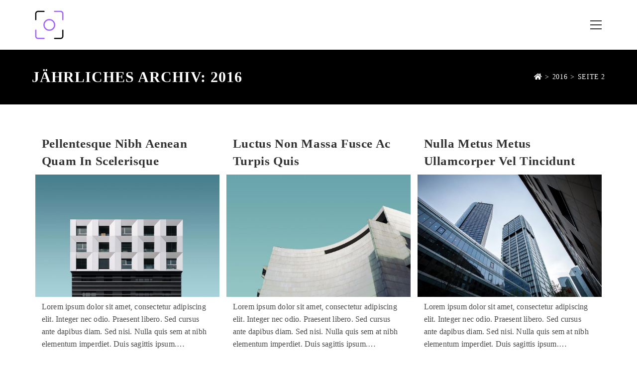

--- FILE ---
content_type: text/html; charset=UTF-8
request_url: https://www.blurring-lights.de/2016/page/2/
body_size: 15236
content:
<!DOCTYPE html>
<html class="html" lang="de">
<head>
	<meta charset="UTF-8">
	<link rel="profile" href="https://gmpg.org/xfn/11">

	<title>2016 &#8211; Seite 2 &#8211; BLURRING LIGHTS</title>
<meta name='robots' content='max-image-preview:large' />
<meta name="viewport" content="width=device-width, initial-scale=1"><link rel="alternate" type="application/rss+xml" title="BLURRING LIGHTS &raquo; Feed" href="https://www.blurring-lights.de/feed/" />
<link rel="alternate" type="application/rss+xml" title="BLURRING LIGHTS &raquo; Kommentar-Feed" href="https://www.blurring-lights.de/comments/feed/" />
<style id='wp-img-auto-sizes-contain-inline-css'>
img:is([sizes=auto i],[sizes^="auto," i]){contain-intrinsic-size:3000px 1500px}
/*# sourceURL=wp-img-auto-sizes-contain-inline-css */
</style>
<style id='wp-emoji-styles-inline-css'>

	img.wp-smiley, img.emoji {
		display: inline !important;
		border: none !important;
		box-shadow: none !important;
		height: 1em !important;
		width: 1em !important;
		margin: 0 0.07em !important;
		vertical-align: -0.1em !important;
		background: none !important;
		padding: 0 !important;
	}
/*# sourceURL=wp-emoji-styles-inline-css */
</style>
<link rel='stylesheet' id='wp-block-library-css' href='https://www.blurring-lights.de/wp-includes/css/dist/block-library/style.min.css?ver=6.9' media='all' />
<style id='global-styles-inline-css'>
:root{--wp--preset--aspect-ratio--square: 1;--wp--preset--aspect-ratio--4-3: 4/3;--wp--preset--aspect-ratio--3-4: 3/4;--wp--preset--aspect-ratio--3-2: 3/2;--wp--preset--aspect-ratio--2-3: 2/3;--wp--preset--aspect-ratio--16-9: 16/9;--wp--preset--aspect-ratio--9-16: 9/16;--wp--preset--color--black: #000000;--wp--preset--color--cyan-bluish-gray: #abb8c3;--wp--preset--color--white: #ffffff;--wp--preset--color--pale-pink: #f78da7;--wp--preset--color--vivid-red: #cf2e2e;--wp--preset--color--luminous-vivid-orange: #ff6900;--wp--preset--color--luminous-vivid-amber: #fcb900;--wp--preset--color--light-green-cyan: #7bdcb5;--wp--preset--color--vivid-green-cyan: #00d084;--wp--preset--color--pale-cyan-blue: #8ed1fc;--wp--preset--color--vivid-cyan-blue: #0693e3;--wp--preset--color--vivid-purple: #9b51e0;--wp--preset--gradient--vivid-cyan-blue-to-vivid-purple: linear-gradient(135deg,rgb(6,147,227) 0%,rgb(155,81,224) 100%);--wp--preset--gradient--light-green-cyan-to-vivid-green-cyan: linear-gradient(135deg,rgb(122,220,180) 0%,rgb(0,208,130) 100%);--wp--preset--gradient--luminous-vivid-amber-to-luminous-vivid-orange: linear-gradient(135deg,rgb(252,185,0) 0%,rgb(255,105,0) 100%);--wp--preset--gradient--luminous-vivid-orange-to-vivid-red: linear-gradient(135deg,rgb(255,105,0) 0%,rgb(207,46,46) 100%);--wp--preset--gradient--very-light-gray-to-cyan-bluish-gray: linear-gradient(135deg,rgb(238,238,238) 0%,rgb(169,184,195) 100%);--wp--preset--gradient--cool-to-warm-spectrum: linear-gradient(135deg,rgb(74,234,220) 0%,rgb(151,120,209) 20%,rgb(207,42,186) 40%,rgb(238,44,130) 60%,rgb(251,105,98) 80%,rgb(254,248,76) 100%);--wp--preset--gradient--blush-light-purple: linear-gradient(135deg,rgb(255,206,236) 0%,rgb(152,150,240) 100%);--wp--preset--gradient--blush-bordeaux: linear-gradient(135deg,rgb(254,205,165) 0%,rgb(254,45,45) 50%,rgb(107,0,62) 100%);--wp--preset--gradient--luminous-dusk: linear-gradient(135deg,rgb(255,203,112) 0%,rgb(199,81,192) 50%,rgb(65,88,208) 100%);--wp--preset--gradient--pale-ocean: linear-gradient(135deg,rgb(255,245,203) 0%,rgb(182,227,212) 50%,rgb(51,167,181) 100%);--wp--preset--gradient--electric-grass: linear-gradient(135deg,rgb(202,248,128) 0%,rgb(113,206,126) 100%);--wp--preset--gradient--midnight: linear-gradient(135deg,rgb(2,3,129) 0%,rgb(40,116,252) 100%);--wp--preset--font-size--small: 13px;--wp--preset--font-size--medium: 20px;--wp--preset--font-size--large: 36px;--wp--preset--font-size--x-large: 42px;--wp--preset--spacing--20: 0.44rem;--wp--preset--spacing--30: 0.67rem;--wp--preset--spacing--40: 1rem;--wp--preset--spacing--50: 1.5rem;--wp--preset--spacing--60: 2.25rem;--wp--preset--spacing--70: 3.38rem;--wp--preset--spacing--80: 5.06rem;--wp--preset--shadow--natural: 6px 6px 9px rgba(0, 0, 0, 0.2);--wp--preset--shadow--deep: 12px 12px 50px rgba(0, 0, 0, 0.4);--wp--preset--shadow--sharp: 6px 6px 0px rgba(0, 0, 0, 0.2);--wp--preset--shadow--outlined: 6px 6px 0px -3px rgb(255, 255, 255), 6px 6px rgb(0, 0, 0);--wp--preset--shadow--crisp: 6px 6px 0px rgb(0, 0, 0);}:where(.is-layout-flex){gap: 0.5em;}:where(.is-layout-grid){gap: 0.5em;}body .is-layout-flex{display: flex;}.is-layout-flex{flex-wrap: wrap;align-items: center;}.is-layout-flex > :is(*, div){margin: 0;}body .is-layout-grid{display: grid;}.is-layout-grid > :is(*, div){margin: 0;}:where(.wp-block-columns.is-layout-flex){gap: 2em;}:where(.wp-block-columns.is-layout-grid){gap: 2em;}:where(.wp-block-post-template.is-layout-flex){gap: 1.25em;}:where(.wp-block-post-template.is-layout-grid){gap: 1.25em;}.has-black-color{color: var(--wp--preset--color--black) !important;}.has-cyan-bluish-gray-color{color: var(--wp--preset--color--cyan-bluish-gray) !important;}.has-white-color{color: var(--wp--preset--color--white) !important;}.has-pale-pink-color{color: var(--wp--preset--color--pale-pink) !important;}.has-vivid-red-color{color: var(--wp--preset--color--vivid-red) !important;}.has-luminous-vivid-orange-color{color: var(--wp--preset--color--luminous-vivid-orange) !important;}.has-luminous-vivid-amber-color{color: var(--wp--preset--color--luminous-vivid-amber) !important;}.has-light-green-cyan-color{color: var(--wp--preset--color--light-green-cyan) !important;}.has-vivid-green-cyan-color{color: var(--wp--preset--color--vivid-green-cyan) !important;}.has-pale-cyan-blue-color{color: var(--wp--preset--color--pale-cyan-blue) !important;}.has-vivid-cyan-blue-color{color: var(--wp--preset--color--vivid-cyan-blue) !important;}.has-vivid-purple-color{color: var(--wp--preset--color--vivid-purple) !important;}.has-black-background-color{background-color: var(--wp--preset--color--black) !important;}.has-cyan-bluish-gray-background-color{background-color: var(--wp--preset--color--cyan-bluish-gray) !important;}.has-white-background-color{background-color: var(--wp--preset--color--white) !important;}.has-pale-pink-background-color{background-color: var(--wp--preset--color--pale-pink) !important;}.has-vivid-red-background-color{background-color: var(--wp--preset--color--vivid-red) !important;}.has-luminous-vivid-orange-background-color{background-color: var(--wp--preset--color--luminous-vivid-orange) !important;}.has-luminous-vivid-amber-background-color{background-color: var(--wp--preset--color--luminous-vivid-amber) !important;}.has-light-green-cyan-background-color{background-color: var(--wp--preset--color--light-green-cyan) !important;}.has-vivid-green-cyan-background-color{background-color: var(--wp--preset--color--vivid-green-cyan) !important;}.has-pale-cyan-blue-background-color{background-color: var(--wp--preset--color--pale-cyan-blue) !important;}.has-vivid-cyan-blue-background-color{background-color: var(--wp--preset--color--vivid-cyan-blue) !important;}.has-vivid-purple-background-color{background-color: var(--wp--preset--color--vivid-purple) !important;}.has-black-border-color{border-color: var(--wp--preset--color--black) !important;}.has-cyan-bluish-gray-border-color{border-color: var(--wp--preset--color--cyan-bluish-gray) !important;}.has-white-border-color{border-color: var(--wp--preset--color--white) !important;}.has-pale-pink-border-color{border-color: var(--wp--preset--color--pale-pink) !important;}.has-vivid-red-border-color{border-color: var(--wp--preset--color--vivid-red) !important;}.has-luminous-vivid-orange-border-color{border-color: var(--wp--preset--color--luminous-vivid-orange) !important;}.has-luminous-vivid-amber-border-color{border-color: var(--wp--preset--color--luminous-vivid-amber) !important;}.has-light-green-cyan-border-color{border-color: var(--wp--preset--color--light-green-cyan) !important;}.has-vivid-green-cyan-border-color{border-color: var(--wp--preset--color--vivid-green-cyan) !important;}.has-pale-cyan-blue-border-color{border-color: var(--wp--preset--color--pale-cyan-blue) !important;}.has-vivid-cyan-blue-border-color{border-color: var(--wp--preset--color--vivid-cyan-blue) !important;}.has-vivid-purple-border-color{border-color: var(--wp--preset--color--vivid-purple) !important;}.has-vivid-cyan-blue-to-vivid-purple-gradient-background{background: var(--wp--preset--gradient--vivid-cyan-blue-to-vivid-purple) !important;}.has-light-green-cyan-to-vivid-green-cyan-gradient-background{background: var(--wp--preset--gradient--light-green-cyan-to-vivid-green-cyan) !important;}.has-luminous-vivid-amber-to-luminous-vivid-orange-gradient-background{background: var(--wp--preset--gradient--luminous-vivid-amber-to-luminous-vivid-orange) !important;}.has-luminous-vivid-orange-to-vivid-red-gradient-background{background: var(--wp--preset--gradient--luminous-vivid-orange-to-vivid-red) !important;}.has-very-light-gray-to-cyan-bluish-gray-gradient-background{background: var(--wp--preset--gradient--very-light-gray-to-cyan-bluish-gray) !important;}.has-cool-to-warm-spectrum-gradient-background{background: var(--wp--preset--gradient--cool-to-warm-spectrum) !important;}.has-blush-light-purple-gradient-background{background: var(--wp--preset--gradient--blush-light-purple) !important;}.has-blush-bordeaux-gradient-background{background: var(--wp--preset--gradient--blush-bordeaux) !important;}.has-luminous-dusk-gradient-background{background: var(--wp--preset--gradient--luminous-dusk) !important;}.has-pale-ocean-gradient-background{background: var(--wp--preset--gradient--pale-ocean) !important;}.has-electric-grass-gradient-background{background: var(--wp--preset--gradient--electric-grass) !important;}.has-midnight-gradient-background{background: var(--wp--preset--gradient--midnight) !important;}.has-small-font-size{font-size: var(--wp--preset--font-size--small) !important;}.has-medium-font-size{font-size: var(--wp--preset--font-size--medium) !important;}.has-large-font-size{font-size: var(--wp--preset--font-size--large) !important;}.has-x-large-font-size{font-size: var(--wp--preset--font-size--x-large) !important;}
/*# sourceURL=global-styles-inline-css */
</style>

<style id='classic-theme-styles-inline-css'>
/*! This file is auto-generated */
.wp-block-button__link{color:#fff;background-color:#32373c;border-radius:9999px;box-shadow:none;text-decoration:none;padding:calc(.667em + 2px) calc(1.333em + 2px);font-size:1.125em}.wp-block-file__button{background:#32373c;color:#fff;text-decoration:none}
/*# sourceURL=/wp-includes/css/classic-themes.min.css */
</style>
<link rel='stylesheet' id='elementor-frontend-css' href='https://www.blurring-lights.de/wp-content/plugins/elementor/assets/css/frontend-lite.min.css?ver=3.11.1' media='all' />
<link rel='stylesheet' id='elementor-post-478-css' href='https://www.blurring-lights.de/wp-content/uploads/elementor/css/post-478.css?ver=1676969546' media='all' />
<link rel='stylesheet' id='font-awesome-css' href='https://www.blurring-lights.de/wp-content/themes/oceanwp/assets/fonts/fontawesome/css/all.min.css?ver=5.15.1' media='all' />
<link rel='stylesheet' id='simple-line-icons-css' href='https://www.blurring-lights.de/wp-content/themes/oceanwp/assets/css/third/simple-line-icons.min.css?ver=2.4.0' media='all' />
<link rel='stylesheet' id='oceanwp-style-css' href='https://www.blurring-lights.de/wp-content/themes/oceanwp/assets/css/style.min.css?ver=3.4.1' media='all' />
<link rel='stylesheet' id='oceanwp-hamburgers-css' href='https://www.blurring-lights.de/wp-content/themes/oceanwp/assets/css/third/hamburgers/hamburgers.min.css?ver=3.4.1' media='all' />
<link rel='stylesheet' id='oceanwp-minus-css' href='https://www.blurring-lights.de/wp-content/themes/oceanwp/assets/css/third/hamburgers/types/minus.css?ver=3.4.1' media='all' />
<link rel='preload' as='style' onload='this.rel="stylesheet"' id='oceanwp-google-font-montserrat-css' href='http://www.blurring-lights.de/wp-content/uploads/oceanwp-webfonts-css/7b1d26ddb75797f9245819cf59fa8557.css?ver=6.9' media='all' />
<link rel='preload' as='style' onload='this.rel="stylesheet"' id='oceanwp-google-font-rubik-css' href='http://www.blurring-lights.de/wp-content/uploads/oceanwp-webfonts-css/d48bc324628a699353c618d818d93f45.css?ver=6.9' media='all' />
<link rel='stylesheet' id='oe-widgets-style-css' href='https://www.blurring-lights.de/wp-content/plugins/ocean-extra/assets/css/widgets.css?ver=6.9' media='all' />
<link rel='stylesheet' id='oss-social-share-style-css' href='https://www.blurring-lights.de/wp-content/plugins/ocean-social-sharing/assets/css/style.min.css?ver=6.9' media='all' />
<link rel='stylesheet' id='elementor-icons-shared-0-css' href='https://www.blurring-lights.de/wp-content/plugins/elementor/assets/lib/font-awesome/css/fontawesome.min.css?ver=5.15.3' media='all' />
<link rel='stylesheet' id='elementor-icons-fa-brands-css' href='https://www.blurring-lights.de/wp-content/plugins/elementor/assets/lib/font-awesome/css/brands.min.css?ver=5.15.3' media='all' />
<script src="https://www.blurring-lights.de/wp-includes/js/jquery/jquery.min.js?ver=3.7.1" id="jquery-core-js"></script>
<script src="https://www.blurring-lights.de/wp-includes/js/jquery/jquery-migrate.min.js?ver=3.4.1" id="jquery-migrate-js"></script>
<link rel="https://api.w.org/" href="https://www.blurring-lights.de/wp-json/" /><link rel="EditURI" type="application/rsd+xml" title="RSD" href="https://www.blurring-lights.de/xmlrpc.php?rsd" />
<meta name="generator" content="WordPress 6.9" />
<meta name="generator" content="Elementor 3.11.1; features: e_dom_optimization, e_optimized_assets_loading, e_optimized_css_loading, a11y_improvements, additional_custom_breakpoints; settings: css_print_method-external, google_font-enabled, font_display-auto">
<style>.recentcomments a{display:inline !important;padding:0 !important;margin:0 !important;}</style><link rel="icon" href="https://www.blurring-lights.de/wp-content/uploads/2022/04/cropped-010-architect-32x32.png" sizes="32x32" />
<link rel="icon" href="https://www.blurring-lights.de/wp-content/uploads/2022/04/cropped-010-architect-192x192.png" sizes="192x192" />
<link rel="apple-touch-icon" href="https://www.blurring-lights.de/wp-content/uploads/2022/04/cropped-010-architect-180x180.png" />
<meta name="msapplication-TileImage" content="https://www.blurring-lights.de/wp-content/uploads/2022/04/cropped-010-architect-270x270.png" />
		<style id="wp-custom-css">
			/* Header color in responsive */@media only screen and (max-width:959px){#site-header.transparent-header{background-color:#333}}/* Width buttons in the pricing tables */.elementor .pricing-btn .elementor-button{max-width:213px;width:100%}		</style>
		<!-- OceanWP CSS -->
<style type="text/css">
.page-header{background-color:#000000}/* General CSS */a:hover,a.light:hover,.theme-heading .text::before,.theme-heading .text::after,#top-bar-content >a:hover,#top-bar-social li.oceanwp-email a:hover,#site-navigation-wrap .dropdown-menu >li >a:hover,#site-header.medium-header #medium-searchform button:hover,.oceanwp-mobile-menu-icon a:hover,.blog-entry.post .blog-entry-header .entry-title a:hover,.blog-entry.post .blog-entry-readmore a:hover,.blog-entry.thumbnail-entry .blog-entry-category a,ul.meta li a:hover,.dropcap,.single nav.post-navigation .nav-links .title,body .related-post-title a:hover,body #wp-calendar caption,body .contact-info-widget.default i,body .contact-info-widget.big-icons i,body .custom-links-widget .oceanwp-custom-links li a:hover,body .custom-links-widget .oceanwp-custom-links li a:hover:before,body .posts-thumbnails-widget li a:hover,body .social-widget li.oceanwp-email a:hover,.comment-author .comment-meta .comment-reply-link,#respond #cancel-comment-reply-link:hover,#footer-widgets .footer-box a:hover,#footer-bottom a:hover,#footer-bottom #footer-bottom-menu a:hover,.sidr a:hover,.sidr-class-dropdown-toggle:hover,.sidr-class-menu-item-has-children.active >a,.sidr-class-menu-item-has-children.active >a >.sidr-class-dropdown-toggle,input[type=checkbox]:checked:before{color:#a160ff}.single nav.post-navigation .nav-links .title .owp-icon use,.blog-entry.post .blog-entry-readmore a:hover .owp-icon use,body .contact-info-widget.default .owp-icon use,body .contact-info-widget.big-icons .owp-icon use{stroke:#a160ff}input[type="button"],input[type="reset"],input[type="submit"],button[type="submit"],.button,#site-navigation-wrap .dropdown-menu >li.btn >a >span,.thumbnail:hover i,.post-quote-content,.omw-modal .omw-close-modal,body .contact-info-widget.big-icons li:hover i,body div.wpforms-container-full .wpforms-form input[type=submit],body div.wpforms-container-full .wpforms-form button[type=submit],body div.wpforms-container-full .wpforms-form .wpforms-page-button{background-color:#a160ff}.thumbnail:hover .link-post-svg-icon{background-color:#a160ff}body .contact-info-widget.big-icons li:hover .owp-icon{background-color:#a160ff}.widget-title{border-color:#a160ff}blockquote{border-color:#a160ff}#searchform-dropdown{border-color:#a160ff}.dropdown-menu .sub-menu{border-color:#a160ff}.blog-entry.large-entry .blog-entry-readmore a:hover{border-color:#a160ff}.oceanwp-newsletter-form-wrap input[type="email"]:focus{border-color:#a160ff}.social-widget li.oceanwp-email a:hover{border-color:#a160ff}#respond #cancel-comment-reply-link:hover{border-color:#a160ff}body .contact-info-widget.big-icons li:hover i{border-color:#a160ff}#footer-widgets .oceanwp-newsletter-form-wrap input[type="email"]:focus{border-color:#a160ff}blockquote,.wp-block-quote{border-left-color:#a160ff}body .contact-info-widget.big-icons li:hover .owp-icon{border-color:#a160ff}input[type="button"]:hover,input[type="reset"]:hover,input[type="submit"]:hover,button[type="submit"]:hover,input[type="button"]:focus,input[type="reset"]:focus,input[type="submit"]:focus,button[type="submit"]:focus,.button:hover,.button:focus,#site-navigation-wrap .dropdown-menu >li.btn >a:hover >span,.post-quote-author,.omw-modal .omw-close-modal:hover,body div.wpforms-container-full .wpforms-form input[type=submit]:hover,body div.wpforms-container-full .wpforms-form button[type=submit]:hover,body div.wpforms-container-full .wpforms-form .wpforms-page-button:hover{background-color:#333333}table th,table td,hr,.content-area,body.content-left-sidebar #content-wrap .content-area,.content-left-sidebar .content-area,#top-bar-wrap,#site-header,#site-header.top-header #search-toggle,.dropdown-menu ul li,.centered-minimal-page-header,.blog-entry.post,.blog-entry.grid-entry .blog-entry-inner,.blog-entry.thumbnail-entry .blog-entry-bottom,.single-post .entry-title,.single .entry-share-wrap .entry-share,.single .entry-share,.single .entry-share ul li a,.single nav.post-navigation,.single nav.post-navigation .nav-links .nav-previous,#author-bio,#author-bio .author-bio-avatar,#author-bio .author-bio-social li a,#related-posts,#comments,.comment-body,#respond #cancel-comment-reply-link,#blog-entries .type-page,.page-numbers a,.page-numbers span:not(.elementor-screen-only),.page-links span,body #wp-calendar caption,body #wp-calendar th,body #wp-calendar tbody,body .contact-info-widget.default i,body .contact-info-widget.big-icons i,body .posts-thumbnails-widget li,body .tagcloud a{border-color:#ffffff}body .contact-info-widget.big-icons .owp-icon,body .contact-info-widget.default .owp-icon{border-color:#ffffff}a:hover{color:#a160ff}a:hover .owp-icon use{stroke:#a160ff}.container{width:1280px}#main #content-wrap,.separate-layout #main #content-wrap{padding-top:50px;padding-bottom:100px}.page-header .page-header-title,.page-header.background-image-page-header .page-header-title{color:#ffffff}.site-breadcrumbs,.background-image-page-header .site-breadcrumbs{color:#ffffff}.site-breadcrumbs ul li .breadcrumb-sep,.site-breadcrumbs ol li .breadcrumb-sep{color:#ffffff}.site-breadcrumbs a,.background-image-page-header .site-breadcrumbs a{color:#ffffff}.site-breadcrumbs a .owp-icon use,.background-image-page-header .site-breadcrumbs a .owp-icon use{stroke:#ffffff}.site-breadcrumbs a:hover,.background-image-page-header .site-breadcrumbs a:hover{color:#a160ff}.site-breadcrumbs a:hover .owp-icon use,.background-image-page-header .site-breadcrumbs a:hover .owp-icon use{stroke:#a160ff}#scroll-top{border-radius:50px}#scroll-top{background-color:#eeeeee}#scroll-top:hover{background-color:#6e8fef}#scroll-top{color:#222222}#scroll-top .owp-icon use{stroke:#222222}#scroll-top:hover{color:#fcfcfc}#scroll-top:hover .owp-icon use{stroke:#222222}.page-numbers a,.page-numbers span:not(.elementor-screen-only),.page-links span{font-size:16px}form input[type="text"],form input[type="password"],form input[type="email"],form input[type="url"],form input[type="date"],form input[type="month"],form input[type="time"],form input[type="datetime"],form input[type="datetime-local"],form input[type="week"],form input[type="number"],form input[type="search"],form input[type="tel"],form input[type="color"],form select,form textarea{padding:10px 18px 10px 18px}body div.wpforms-container-full .wpforms-form input[type=date],body div.wpforms-container-full .wpforms-form input[type=datetime],body div.wpforms-container-full .wpforms-form input[type=datetime-local],body div.wpforms-container-full .wpforms-form input[type=email],body div.wpforms-container-full .wpforms-form input[type=month],body div.wpforms-container-full .wpforms-form input[type=number],body div.wpforms-container-full .wpforms-form input[type=password],body div.wpforms-container-full .wpforms-form input[type=range],body div.wpforms-container-full .wpforms-form input[type=search],body div.wpforms-container-full .wpforms-form input[type=tel],body div.wpforms-container-full .wpforms-form input[type=text],body div.wpforms-container-full .wpforms-form input[type=time],body div.wpforms-container-full .wpforms-form input[type=url],body div.wpforms-container-full .wpforms-form input[type=week],body div.wpforms-container-full .wpforms-form select,body div.wpforms-container-full .wpforms-form textarea{padding:10px 18px 10px 18px;height:auto}form input[type="text"],form input[type="password"],form input[type="email"],form input[type="url"],form input[type="date"],form input[type="month"],form input[type="time"],form input[type="datetime"],form input[type="datetime-local"],form input[type="week"],form input[type="number"],form input[type="search"],form input[type="tel"],form input[type="color"],form select,form textarea{font-size:15px}body div.wpforms-container-full .wpforms-form input[type=date],body div.wpforms-container-full .wpforms-form input[type=datetime],body div.wpforms-container-full .wpforms-form input[type=datetime-local],body div.wpforms-container-full .wpforms-form input[type=email],body div.wpforms-container-full .wpforms-form input[type=month],body div.wpforms-container-full .wpforms-form input[type=number],body div.wpforms-container-full .wpforms-form input[type=password],body div.wpforms-container-full .wpforms-form input[type=range],body div.wpforms-container-full .wpforms-form input[type=search],body div.wpforms-container-full .wpforms-form input[type=tel],body div.wpforms-container-full .wpforms-form input[type=text],body div.wpforms-container-full .wpforms-form input[type=time],body div.wpforms-container-full .wpforms-form input[type=url],body div.wpforms-container-full .wpforms-form input[type=week],body div.wpforms-container-full .wpforms-form select,body div.wpforms-container-full .wpforms-form textarea{font-size:15px}form input[type="text"],form input[type="password"],form input[type="email"],form input[type="url"],form input[type="date"],form input[type="month"],form input[type="time"],form input[type="datetime"],form input[type="datetime-local"],form input[type="week"],form input[type="number"],form input[type="search"],form input[type="tel"],form input[type="color"],form select,form textarea,.woocommerce .woocommerce-checkout .select2-container--default .select2-selection--single{border-radius:2px}body div.wpforms-container-full .wpforms-form input[type=date],body div.wpforms-container-full .wpforms-form input[type=datetime],body div.wpforms-container-full .wpforms-form input[type=datetime-local],body div.wpforms-container-full .wpforms-form input[type=email],body div.wpforms-container-full .wpforms-form input[type=month],body div.wpforms-container-full .wpforms-form input[type=number],body div.wpforms-container-full .wpforms-form input[type=password],body div.wpforms-container-full .wpforms-form input[type=range],body div.wpforms-container-full .wpforms-form input[type=search],body div.wpforms-container-full .wpforms-form input[type=tel],body div.wpforms-container-full .wpforms-form input[type=text],body div.wpforms-container-full .wpforms-form input[type=time],body div.wpforms-container-full .wpforms-form input[type=url],body div.wpforms-container-full .wpforms-form input[type=week],body div.wpforms-container-full .wpforms-form select,body div.wpforms-container-full .wpforms-form textarea{border-radius:2px}form input[type="text"]:focus,form input[type="password"]:focus,form input[type="email"]:focus,form input[type="tel"]:focus,form input[type="url"]:focus,form input[type="search"]:focus,form textarea:focus,.select2-drop-active,.select2-dropdown-open.select2-drop-above .select2-choice,.select2-dropdown-open.select2-drop-above .select2-choices,.select2-drop.select2-drop-above.select2-drop-active,.select2-container-active .select2-choice,.select2-container-active .select2-choices{border-color:#d3d3d3}body div.wpforms-container-full .wpforms-form input:focus,body div.wpforms-container-full .wpforms-form textarea:focus,body div.wpforms-container-full .wpforms-form select:focus{border-color:#d3d3d3}form input[type="text"],form input[type="password"],form input[type="email"],form input[type="url"],form input[type="date"],form input[type="month"],form input[type="time"],form input[type="datetime"],form input[type="datetime-local"],form input[type="week"],form input[type="number"],form input[type="search"],form input[type="tel"],form input[type="color"],form select,form textarea,.woocommerce .woocommerce-checkout .select2-container--default .select2-selection--single{background-color:#f7f7f7}body div.wpforms-container-full .wpforms-form input[type=date],body div.wpforms-container-full .wpforms-form input[type=datetime],body div.wpforms-container-full .wpforms-form input[type=datetime-local],body div.wpforms-container-full .wpforms-form input[type=email],body div.wpforms-container-full .wpforms-form input[type=month],body div.wpforms-container-full .wpforms-form input[type=number],body div.wpforms-container-full .wpforms-form input[type=password],body div.wpforms-container-full .wpforms-form input[type=range],body div.wpforms-container-full .wpforms-form input[type=search],body div.wpforms-container-full .wpforms-form input[type=tel],body div.wpforms-container-full .wpforms-form input[type=text],body div.wpforms-container-full .wpforms-form input[type=time],body div.wpforms-container-full .wpforms-form input[type=url],body div.wpforms-container-full .wpforms-form input[type=week],body div.wpforms-container-full .wpforms-form select,body div.wpforms-container-full .wpforms-form textarea{background-color:#f7f7f7}.theme-button,input[type="submit"],button[type="submit"],button,body div.wpforms-container-full .wpforms-form input[type=submit],body div.wpforms-container-full .wpforms-form button[type=submit],body div.wpforms-container-full .wpforms-form .wpforms-page-button{padding:16px 36px 16px 36px}.theme-button,input[type="submit"],button[type="submit"],button,.button,body div.wpforms-container-full .wpforms-form input[type=submit],body div.wpforms-container-full .wpforms-form button[type=submit],body div.wpforms-container-full .wpforms-form .wpforms-page-button{border-radius:100px}/* Blog CSS */.single-post-header-wrap,.single-header-ocean-6 .blog-post-title,.single-header-ocean-7 .blog-post-title{background-color:#1c1c1c}/* Header CSS */#site-logo #site-logo-inner,.oceanwp-social-menu .social-menu-inner,#site-header.full_screen-header .menu-bar-inner,.after-header-content .after-header-content-inner{height:100px}#site-navigation-wrap .dropdown-menu >li >a,.oceanwp-mobile-menu-icon a,.mobile-menu-close,.after-header-content-inner >a{line-height:100px}#site-header{border-color:rgba(255,255,255,0.5)}#site-header.has-header-media .overlay-header-media{background-color:rgba(0,0,0,0.5)}#site-logo #site-logo-inner a img,#site-header.center-header #site-navigation-wrap .middle-site-logo a img{max-width:70px}#site-logo a.site-logo-text{color:#ffffff}#site-logo a.site-logo-text:hover{color:#ffffff}#site-logo.has-responsive-logo .responsive-logo-link img{max-height:50px}#searchform-dropdown input,#icon-searchform-dropdown input{background-color:#1b1b1b}#searchform-dropdown input,#icon-searchform-dropdown input{color:#ffffff}#searchform-dropdown input,#icon-searchform-dropdown input{border-color:#000000}#searchform-dropdown input:focus,#icon-searchform-dropdown input:focus{border-color:#000000}.effect-one #site-navigation-wrap .dropdown-menu >li >a.menu-link >span:after,.effect-three #site-navigation-wrap .dropdown-menu >li >a.menu-link >span:after,.effect-five #site-navigation-wrap .dropdown-menu >li >a.menu-link >span:before,.effect-five #site-navigation-wrap .dropdown-menu >li >a.menu-link >span:after,.effect-nine #site-navigation-wrap .dropdown-menu >li >a.menu-link >span:before,.effect-nine #site-navigation-wrap .dropdown-menu >li >a.menu-link >span:after{background-color:#a160ff}.effect-four #site-navigation-wrap .dropdown-menu >li >a.menu-link >span:before,.effect-four #site-navigation-wrap .dropdown-menu >li >a.menu-link >span:after,.effect-seven #site-navigation-wrap .dropdown-menu >li >a.menu-link:hover >span:after,.effect-seven #site-navigation-wrap .dropdown-menu >li.sfHover >a.menu-link >span:after{color:#a160ff}.effect-seven #site-navigation-wrap .dropdown-menu >li >a.menu-link:hover >span:after,.effect-seven #site-navigation-wrap .dropdown-menu >li.sfHover >a.menu-link >span:after{text-shadow:10px 0 #a160ff,-10px 0 #a160ff}#site-navigation-wrap .dropdown-menu >li >a,.oceanwp-mobile-menu-icon a,#searchform-header-replace-close{color:#000000}#site-navigation-wrap .dropdown-menu >li >a .owp-icon use,.oceanwp-mobile-menu-icon a .owp-icon use,#searchform-header-replace-close .owp-icon use{stroke:#000000}#site-navigation-wrap .dropdown-menu >li >a:hover,.oceanwp-mobile-menu-icon a:hover,#searchform-header-replace-close:hover{color:#a160ff}#site-navigation-wrap .dropdown-menu >li >a:hover .owp-icon use,.oceanwp-mobile-menu-icon a:hover .owp-icon use,#searchform-header-replace-close:hover .owp-icon use{stroke:#a160ff}#site-navigation-wrap .dropdown-menu >.current-menu-item >a,#site-navigation-wrap .dropdown-menu >.current-menu-ancestor >a,#site-navigation-wrap .dropdown-menu >.current-menu-item >a:hover,#site-navigation-wrap .dropdown-menu >.current-menu-ancestor >a:hover{color:#ffffff}.dropdown-menu .sub-menu,#searchform-dropdown,.current-shop-items-dropdown{background-color:#1b1b1b}.dropdown-menu .sub-menu,#searchform-dropdown,.current-shop-items-dropdown{border-color:#6e8fef}.dropdown-menu ul li.menu-item,.navigation >ul >li >ul.megamenu.sub-menu >li,.navigation .megamenu li ul.sub-menu{border-color:#111111}.dropdown-menu ul li a.menu-link{color:#ffffff}.dropdown-menu ul li a.menu-link .owp-icon use{stroke:#ffffff}.dropdown-menu ul li a.menu-link:hover{color:#ffffff}.dropdown-menu ul li a.menu-link:hover .owp-icon use{stroke:#ffffff}.dropdown-menu ul li a.menu-link:hover{background-color:#111111}.oceanwp-social-menu.simple-social ul li a{color:#ffffff}.oceanwp-social-menu.simple-social ul li a .owp-icon use{stroke:#ffffff}.oceanwp-social-menu.simple-social ul li a:hover{color:#6e8fef!important}.oceanwp-social-menu.simple-social ul li a:hover .owp-icon use{stroke:#6e8fef!important}.mobile-menu .hamburger-inner,.mobile-menu .hamburger-inner::before,.mobile-menu .hamburger-inner::after{background-color:#ffffff}a.sidr-class-toggle-sidr-close{background-color:#222222}#sidr,#mobile-dropdown{background-color:#333333}body .sidr a,body .sidr-class-dropdown-toggle,#mobile-dropdown ul li a,#mobile-dropdown ul li a .dropdown-toggle,#mobile-fullscreen ul li a,#mobile-fullscreen .oceanwp-social-menu.simple-social ul li a{color:#cccccc}#mobile-fullscreen a.close .close-icon-inner,#mobile-fullscreen a.close .close-icon-inner::after{background-color:#cccccc}body .sidr a:hover,body .sidr-class-dropdown-toggle:hover,body .sidr-class-dropdown-toggle .fa,body .sidr-class-menu-item-has-children.active >a,body .sidr-class-menu-item-has-children.active >a >.sidr-class-dropdown-toggle,#mobile-dropdown ul li a:hover,#mobile-dropdown ul li a .dropdown-toggle:hover,#mobile-dropdown .menu-item-has-children.active >a,#mobile-dropdown .menu-item-has-children.active >a >.dropdown-toggle,#mobile-fullscreen ul li a:hover,#mobile-fullscreen .oceanwp-social-menu.simple-social ul li a:hover{color:#a160ff}#mobile-fullscreen a.close:hover .close-icon-inner,#mobile-fullscreen a.close:hover .close-icon-inner::after{background-color:#a160ff}body .sidr-class-mobile-searchform input,body .sidr-class-mobile-searchform input:focus,#mobile-dropdown #mobile-menu-search form input,#mobile-fullscreen #mobile-search input,#mobile-fullscreen #mobile-search label{color:#ffffff}body .sidr-class-mobile-searchform input,#mobile-dropdown #mobile-menu-search form input,#mobile-fullscreen #mobile-search input{border-color:#111111}body .sidr-class-mobile-searchform input:focus,#mobile-dropdown #mobile-menu-search form input:focus,#mobile-fullscreen #mobile-search input:focus{border-color:#000000}.sidr-class-mobile-searchform button,#mobile-dropdown #mobile-menu-search form button{color:#cccccc}.sidr-class-mobile-searchform button .owp-icon use,#mobile-dropdown #mobile-menu-search form button .owp-icon use{stroke:#cccccc}.sidr-class-mobile-searchform button:hover,#mobile-dropdown #mobile-menu-search form button:hover{color:#ffffff}.sidr-class-mobile-searchform button:hover .owp-icon use,#mobile-dropdown #mobile-menu-search form button:hover .owp-icon use{stroke:#ffffff}/* Top Bar CSS */#top-bar-wrap,.oceanwp-top-bar-sticky{background-color:#7d2c6e}#top-bar-wrap{border-color:#ffd500}#top-bar-wrap,#top-bar-content strong{color:#ffffff}#top-bar-content a,#top-bar-social-alt a{color:#ffffff}#top-bar-content a:hover,#top-bar-social-alt a:hover{color:#0a3069}#top-bar-social li a{color:#ffffff}#top-bar-social li a .owp-icon use{stroke:#ffffff}#top-bar-social li a:hover{color:#ffd500!important}#top-bar-social li a:hover .owp-icon use{stroke:#ffd500!important}/* Footer Widgets CSS */#footer-widgets{padding:0}#footer-widgets{background-color:#ffffff}/* Footer Bottom CSS */#footer-bottom{padding:20px 0 20px 0}#footer-bottom{background-color:#f2f2f2}#footer-bottom,#footer-bottom p{color:#515151}#footer-bottom a,#footer-bottom #footer-bottom-menu a{color:#8224e3}#footer-bottom a:hover,#footer-bottom #footer-bottom-menu a:hover{color:#333333}/* Typography CSS */body{font-family:Montserrat;font-size:16px;letter-spacing:.2px}h1{color:#2d2d2d}h2{color:#2d2d2d}h3{color:#2d2d2d}h4{color:#2d2d2d}#site-logo a.site-logo-text{font-weight:600;letter-spacing:.6px;text-transform:uppercase}#top-bar-content,#top-bar-social-alt{font-size:13px;letter-spacing:.6px}#site-navigation-wrap .dropdown-menu >li >a,#site-header.full_screen-header .fs-dropdown-menu >li >a,#site-header.top-header #site-navigation-wrap .dropdown-menu >li >a,#site-header.center-header #site-navigation-wrap .dropdown-menu >li >a,#site-header.medium-header #site-navigation-wrap .dropdown-menu >li >a,.oceanwp-mobile-menu-icon a{font-weight:600;font-size:24px;letter-spacing:1px;text-transform:uppercase}.dropdown-menu ul li a.menu-link,#site-header.full_screen-header .fs-dropdown-menu ul.sub-menu li a{font-family:Verdana,Geneva,sans-serif;font-weight:100}.sidr-class-dropdown-menu li a,a.sidr-class-toggle-sidr-close,#mobile-dropdown ul li a,body #mobile-fullscreen ul li a{font-family:Verdana,Geneva,sans-serif;font-weight:100}.page-header .page-header-title,.page-header.background-image-page-header .page-header-title{font-family:Rubik;font-weight:700;font-size:30px;letter-spacing:1px;text-transform:uppercase}.page-header .page-subheading{line-height:2.5}.site-breadcrumbs{font-family:Rubik;font-size:14px;letter-spacing:.6px;text-transform:uppercase}.blog-entry.post .blog-entry-header .entry-title a{font-weight:700;font-size:25px;text-transform:capitalize}.single-post .entry-title{font-weight:700;font-size:70px;text-transform:capitalize}.sidebar-box .widget-title{font-size:11px;color:#222222}.sidebar-box,.footer-box{font-family:Verdana,Geneva,sans-serif;font-weight:100}#footer-widgets .footer-box .widget-title{font-size:11px;color:#222222}#footer-bottom #copyright{font-size:11px;letter-spacing:1px;text-transform:uppercase}@media (max-width:480px){#footer-bottom #copyright{letter-spacing:5px}}#footer-bottom #footer-bottom-menu{font-size:11px;letter-spacing:1px;text-transform:uppercase}
</style><link rel='stylesheet' id='elementor-icons-css' href='https://www.blurring-lights.de/wp-content/plugins/elementor/assets/lib/eicons/css/elementor-icons.min.css?ver=5.18.0' media='all' />
<link rel='stylesheet' id='swiper-css' href='https://www.blurring-lights.de/wp-content/plugins/elementor/assets/lib/swiper/v8/css/swiper.min.css?ver=8.4.5' media='all' />
<link rel='stylesheet' id='elementor-post-797-css' href='https://www.blurring-lights.de/wp-content/uploads/elementor/css/post-797.css?ver=1676703375' media='all' />
<link rel='preload' as='style' onload='this.rel="stylesheet"' id='google-fonts-1-css' href='http://www.blurring-lights.de/wp-content/uploads/oceanwp-webfonts-css/817462ee1852d55181a4ca5fcc2e9fad.css' media='all' />
</head>

<body class="archive date paged wp-custom-logo wp-embed-responsive paged-2 date-paged-2 wp-theme-oceanwp oceanwp-theme sidebar-mobile no-header-border default-breakpoint content-full-width content-max-width has-breadcrumbs has-blog-grid pagination-center elementor-default elementor-kit-797" itemscope="itemscope" itemtype="https://schema.org/WebPage">

	
	
	<div id="outer-wrap" class="site clr">

		<a class="skip-link screen-reader-text" href="#main">Zum Inhalt springen</a>

		
		<div id="wrap" class="clr">

			
			
<header id="site-header" class="full_screen-header has-social effect-one clr" data-height="100" itemscope="itemscope" itemtype="https://schema.org/WPHeader" role="banner">

	
		

<div id="site-header-inner" class="clr container">

	
	

<div id="site-logo" class="clr has-responsive-logo" itemscope itemtype="https://schema.org/Brand" >

	
	<div id="site-logo-inner" class="clr">

		<a href="https://www.blurring-lights.de/" class="custom-logo-link" rel="home"><img width="512" height="512" src="https://www.blurring-lights.de/wp-content/uploads/2020/12/cropped-sfavicon.png" class="custom-logo" alt="BLURRING LIGHTS" decoding="async" fetchpriority="high" srcset="https://www.blurring-lights.de/wp-content/uploads/2020/12/cropped-sfavicon.png 512w, https://www.blurring-lights.de/wp-content/uploads/2020/12/cropped-sfavicon-300x300.png 300w, https://www.blurring-lights.de/wp-content/uploads/2020/12/cropped-sfavicon-150x150.png 150w" sizes="(max-width: 512px) 100vw, 512px" /></a><a href="https://www.blurring-lights.de/" class="responsive-logo-link" rel="home"><img src="https://architect.oceanwp.org/wp-content/uploads/2022/05/planing-1.png" class="responsive-logo" width="" height="" alt="" /></a>
	</div><!-- #site-logo-inner -->

	
	
</div><!-- #site-logo -->


	<div id="site-navigation-wrap" class="clr">

		<div class="menu-bar-wrap clr">
			<div class="menu-bar-inner clr">
				<a href="#" class="menu-bar"><span class="ham"></span></a>
			</div>
		</div>

		<div id="full-screen-menu" class="clr">
			<div id="full-screen-menu-inner" class="clr">
				
			
			
			<nav id="site-navigation" class="navigation main-navigation clr" itemscope="itemscope" itemtype="https://schema.org/SiteNavigationElement" role="navigation" >

				<ul id="menu-main-menu" class="main-menu fs-dropdown-menu"><li id="menu-item-921" class="menu-item menu-item-type-post_type menu-item-object-page menu-item-921"><a href="https://www.blurring-lights.de/blog/" class="menu-link"><span class="text-wrap">Blog</span></a></li><li id="menu-item-938" class="menu-item menu-item-type-post_type menu-item-object-page menu-item-938"><a href="https://www.blurring-lights.de/home/" class="menu-link"><span class="text-wrap">Home</span></a></li><li id="menu-item-943" class="menu-item menu-item-type-post_type menu-item-object-page menu-item-943"><a href="https://www.blurring-lights.de/blog/" class="menu-link"><span class="text-wrap">Blog</span></a></li><li id="menu-item-959" class="menu-item menu-item-type-post_type menu-item-object-page menu-item-home menu-item-959"><a href="https://www.blurring-lights.de/" class="menu-link"><span class="text-wrap">Home</span></a></li><li id="menu-item-766" class="menu-item menu-item-type-post_type menu-item-object-page menu-item-766"><a href="https://www.blurring-lights.de/home/" class="menu-link"><span class="text-wrap">Home</span></a></li><li id="menu-item-922" class="menu-item menu-item-type-post_type menu-item-object-page menu-item-922"><a href="https://www.blurring-lights.de/contact/" class="menu-link"><span class="text-wrap">Contact</span></a></li><li id="menu-item-936" class="menu-item menu-item-type-post_type menu-item-object-page menu-item-936"><a href="https://www.blurring-lights.de/portfolio/" class="menu-link"><span class="text-wrap">Portfolio</span></a></li><li id="menu-item-944" class="menu-item menu-item-type-post_type menu-item-object-page menu-item-944"><a href="https://www.blurring-lights.de/contact/" class="menu-link"><span class="text-wrap">Contact</span></a></li><li id="menu-item-960" class="local-scroll menu-item menu-item-type-custom menu-item-object-custom menu-item-960"><a href="https://coach.oceanwp.org/#objective" class="menu-link"><span class="text-wrap">Your Objective</span></a></li><li id="menu-item-764" class="menu-item menu-item-type-post_type menu-item-object-page menu-item-764"><a href="https://www.blurring-lights.de/portfolio/" class="menu-link"><span class="text-wrap">Portfolio</span></a></li><li id="menu-item-937" class="menu-item menu-item-type-post_type menu-item-object-page menu-item-937"><a href="https://www.blurring-lights.de/about-us/" class="menu-link"><span class="text-wrap">About Us</span></a></li><li id="menu-item-961" class="local-scroll menu-item menu-item-type-custom menu-item-object-custom menu-item-961"><a href="https://coach.oceanwp.org/#goal" class="menu-link"><span class="text-wrap">Achieve your goal</span></a></li><li id="menu-item-765" class="menu-item menu-item-type-post_type menu-item-object-page menu-item-765"><a href="https://www.blurring-lights.de/about-us/" class="menu-link"><span class="text-wrap">About Us</span></a></li><li id="menu-item-962" class="local-scroll menu-item menu-item-type-custom menu-item-object-custom menu-item-962"><a href="https://coach.oceanwp.org/#pack" class="menu-link"><span class="text-wrap">Choose your pack</span></a></li><li id="menu-item-791" class="menu-item menu-item-type-post_type menu-item-object-page menu-item-791"><a href="https://www.blurring-lights.de/contact-us/" class="menu-link"><span class="text-wrap">Contact Us</span></a></li><li id="menu-item-939" class="menu-item menu-item-type-post_type menu-item-object-page menu-item-939"><a href="https://www.blurring-lights.de/contact-us/" class="menu-link"><span class="text-wrap">Contact Us</span></a></li><li id="menu-item-963" class="local-scroll menu-item menu-item-type-custom menu-item-object-custom menu-item-963"><a href="https://coach.oceanwp.org/#pricing" class="menu-link"><span class="text-wrap">Pricing</span></a></li><li id="menu-item-964" class="local-scroll menu-item menu-item-type-custom menu-item-object-custom menu-item-964"><a href="https://coach.oceanwp.org/#contact" class="menu-link"><span class="text-wrap">Contact Me</span></a></li><li id="menu-item-958" class="menu-item menu-item-type-post_type menu-item-object-page current_page_parent menu-item-958"><a href="https://www.blurring-lights.de/blog-2/" class="menu-link"><span class="text-wrap">Blog</span></a></li></ul>


<div class="oceanwp-social-menu clr simple-social">

	<div class="social-menu-inner clr">

		
			<ul aria-label="Social-Media-Links">

				<li class="oceanwp-twitter"><a href="#" aria-label="Twitter (öffnet in neuem Tab)" target="_blank" rel="noopener noreferrer"><i class=" fab fa-twitter" aria-hidden="true" role="img"></i></a></li><li class="oceanwp-facebook"><a href="#" aria-label="Facebook (öffnet in neuem Tab)" target="_blank" rel="noopener noreferrer"><i class=" fab fa-facebook" aria-hidden="true" role="img"></i></a></li><li class="oceanwp-instagram"><a href="#" aria-label="Instagram (öffnet in neuem Tab)" target="_blank" rel="noopener noreferrer"><i class=" fab fa-instagram" aria-hidden="true" role="img"></i></a></li>
			</ul>

		
	</div>

</div>

			</nav><!-- #site-navigation -->

			
			
		
		
				</div>
		</div>

	</div><!-- #site-header-wrap -->

	
	
	<div class="oceanwp-mobile-menu-icon clr mobile-right">

		
		
		
		<a href="#" class="mobile-menu"  aria-label="Mobiles Menü">
							<div class="hamburger hamburger--minus" aria-expanded="false" role="navigation">
					<div class="hamburger-box">
						<div class="hamburger-inner"></div>
					</div>
				</div>
						</a>

		
		
		
	</div><!-- #oceanwp-mobile-menu-navbar -->

	

</div><!-- #site-header-inner -->



		
		
</header><!-- #site-header -->


			
			<main id="main" class="site-main clr"  role="main">

				

<header class="page-header">

	
	<div class="container clr page-header-inner">

		
			<h1 class="page-header-title clr" itemprop="headline">Jährliches Archiv: 2016</h1>

			
		
		<nav aria-label="Brotkrümelnavigation" class="site-breadcrumbs clr position-" itemprop="breadcrumb"><ol class="trail-items" itemscope itemtype="http://schema.org/BreadcrumbList"><meta name="numberOfItems" content="3" /><meta name="itemListOrder" content="Ascending" /><li class="trail-item trail-begin" itemprop="itemListElement" itemscope itemtype="https://schema.org/ListItem"><a href="https://www.blurring-lights.de" rel="home" aria-label="Startseite" itemtype="https://schema.org/Thing" itemprop="item"><span itemprop="name"><i class=" fas fa-home" aria-hidden="true" role="img"></i><span class="breadcrumb-home has-icon">Startseite</span></span></a><span class="breadcrumb-sep">></span><meta content="1" itemprop="position" /></li><li class="trail-item" itemprop="itemListElement" itemscope itemtype="https://schema.org/ListItem"><a href="https://www.blurring-lights.de/2016/" itemtype="https://schema.org/Thing" itemprop="item"><span itemprop="name">2016</span></a><span class="breadcrumb-sep">></span><meta content="2" itemprop="position" /></li><li class="trail-item trail-end" itemprop="itemListElement" itemscope itemtype="https://schema.org/ListItem"><a span itemprop="item" href="#"><span itemprop="name">Seite 2</span></span></a><meta content="3" itemprop="position" /></li></ol></nav>
	</div><!-- .page-header-inner -->

	
	
</header><!-- .page-header -->


	
	<div id="content-wrap" class="container clr">

		
		<div id="primary" class="content-area clr">

			
			<div id="content" class="site-content clr">

				
										<div id="blog-entries" class="entries clr oceanwp-row blog-grid">

							
							
								
								
	<article id="post-227" class="blog-entry clr col span_1_of_3 col-1 grid-entry post-227 post type-post status-publish format-standard has-post-thumbnail hentry category-design tag-design entry has-media">

		<div class="blog-entry-inner clr">

			

<header class="blog-entry-header clr">
	<h2 class="blog-entry-title entry-title">
		<a href="https://www.blurring-lights.de/2016/10/25/pellentesque-nibh-aenean-quam-in-scelerisque/" rel="bookmark">Pellentesque nibh aenean quam in scelerisque</a>
	</h2><!-- .blog-entry-title -->
</header><!-- .blog-entry-header -->


<div class="thumbnail">

	<a href="https://www.blurring-lights.de/2016/10/25/pellentesque-nibh-aenean-quam-in-scelerisque/" class="thumbnail-link">

		<img width="1024" height="683" src="https://www.blurring-lights.de/wp-content/uploads/2016/10/owp-blog-04-1024x683.jpg" class="attachment-large size-large wp-post-image" alt="Read more about the article Pellentesque nibh aenean quam in scelerisque" itemprop="image" decoding="async" srcset="https://www.blurring-lights.de/wp-content/uploads/2016/10/owp-blog-04-1024x683.jpg 1024w, https://www.blurring-lights.de/wp-content/uploads/2016/10/owp-blog-04-300x200.jpg 300w, https://www.blurring-lights.de/wp-content/uploads/2016/10/owp-blog-04-768x512.jpg 768w, https://www.blurring-lights.de/wp-content/uploads/2016/10/owp-blog-04.jpg 1200w" sizes="(max-width: 1024px) 100vw, 1024px" />			<span class="overlay"></span>
			
	</a>

	
</div><!-- .thumbnail -->


<div class="blog-entry-summary clr" itemprop="text">

	
		<p>
			Lorem ipsum dolor sit amet, consectetur adipiscing elit. Integer nec odio. Praesent libero. Sed cursus ante dapibus diam. Sed nisi. Nulla quis sem at nibh elementum imperdiet. Duis sagittis ipsum.&hellip;		</p>

		
</div><!-- .blog-entry-summary -->



<div class="blog-entry-readmore clr">
	<a href="https://www.blurring-lights.de/2016/10/25/pellentesque-nibh-aenean-quam-in-scelerisque/">Weiterlesen<span class="screen-reader-text">Pellentesque nibh aenean quam in scelerisque</span><i class=" fa fa-angle-right" aria-hidden="true" role="img"></i></a>
</div><!-- .blog-entry-readmore -->


			
		</div><!-- .blog-entry-inner -->

	</article><!-- #post-## -->

	
								
							
								
								
	<article id="post-225" class="blog-entry clr col span_1_of_3 col-2 grid-entry post-225 post type-post status-publish format-standard has-post-thumbnail hentry category-design tag-design entry has-media">

		<div class="blog-entry-inner clr">

			

<header class="blog-entry-header clr">
	<h2 class="blog-entry-title entry-title">
		<a href="https://www.blurring-lights.de/2016/10/25/luctus-non-massa-fusce-ac-turpis-quis/" rel="bookmark">Luctus non massa fusce ac turpis quis</a>
	</h2><!-- .blog-entry-title -->
</header><!-- .blog-entry-header -->


<div class="thumbnail">

	<a href="https://www.blurring-lights.de/2016/10/25/luctus-non-massa-fusce-ac-turpis-quis/" class="thumbnail-link">

		<img width="1024" height="683" src="https://www.blurring-lights.de/wp-content/uploads/2016/10/owp-blog-06-1024x683.jpg" class="attachment-large size-large wp-post-image" alt="Read more about the article Luctus non massa fusce ac turpis quis" itemprop="image" decoding="async" srcset="https://www.blurring-lights.de/wp-content/uploads/2016/10/owp-blog-06-1024x683.jpg 1024w, https://www.blurring-lights.de/wp-content/uploads/2016/10/owp-blog-06-300x200.jpg 300w, https://www.blurring-lights.de/wp-content/uploads/2016/10/owp-blog-06-768x512.jpg 768w, https://www.blurring-lights.de/wp-content/uploads/2016/10/owp-blog-06.jpg 1200w" sizes="(max-width: 1024px) 100vw, 1024px" />			<span class="overlay"></span>
			
	</a>

	
</div><!-- .thumbnail -->


<div class="blog-entry-summary clr" itemprop="text">

	
		<p>
			Lorem ipsum dolor sit amet, consectetur adipiscing elit. Integer nec odio. Praesent libero. Sed cursus ante dapibus diam. Sed nisi. Nulla quis sem at nibh elementum imperdiet. Duis sagittis ipsum.&hellip;		</p>

		
</div><!-- .blog-entry-summary -->



<div class="blog-entry-readmore clr">
	<a href="https://www.blurring-lights.de/2016/10/25/luctus-non-massa-fusce-ac-turpis-quis/">Weiterlesen<span class="screen-reader-text">Luctus non massa fusce ac turpis quis</span><i class=" fa fa-angle-right" aria-hidden="true" role="img"></i></a>
</div><!-- .blog-entry-readmore -->


			
		</div><!-- .blog-entry-inner -->

	</article><!-- #post-## -->

	
								
							
								
								
	<article id="post-223" class="blog-entry clr col span_1_of_3 col-3 grid-entry post-223 post type-post status-publish format-standard has-post-thumbnail hentry category-design tag-design entry has-media">

		<div class="blog-entry-inner clr">

			

<header class="blog-entry-header clr">
	<h2 class="blog-entry-title entry-title">
		<a href="https://www.blurring-lights.de/2016/10/25/nulla-metus-metus-ullamcorper-vel-tincidunt/" rel="bookmark">Nulla metus metus ullamcorper vel tincidunt</a>
	</h2><!-- .blog-entry-title -->
</header><!-- .blog-entry-header -->


<div class="thumbnail">

	<a href="https://www.blurring-lights.de/2016/10/25/nulla-metus-metus-ullamcorper-vel-tincidunt/" class="thumbnail-link">

		<img width="1024" height="683" src="https://www.blurring-lights.de/wp-content/uploads/2016/10/owp-blog-03-1024x683.jpg" class="attachment-large size-large wp-post-image" alt="Read more about the article Nulla metus metus ullamcorper vel tincidunt" itemprop="image" decoding="async" srcset="https://www.blurring-lights.de/wp-content/uploads/2016/10/owp-blog-03-1024x683.jpg 1024w, https://www.blurring-lights.de/wp-content/uploads/2016/10/owp-blog-03-300x200.jpg 300w, https://www.blurring-lights.de/wp-content/uploads/2016/10/owp-blog-03-768x512.jpg 768w, https://www.blurring-lights.de/wp-content/uploads/2016/10/owp-blog-03.jpg 1200w" sizes="(max-width: 1024px) 100vw, 1024px" />			<span class="overlay"></span>
			
	</a>

	
</div><!-- .thumbnail -->


<div class="blog-entry-summary clr" itemprop="text">

	
		<p>
			Lorem ipsum dolor sit amet, consectetur adipiscing elit. Integer nec odio. Praesent libero. Sed cursus ante dapibus diam. Sed nisi. Nulla quis sem at nibh elementum imperdiet. Duis sagittis ipsum.&hellip;		</p>

		
</div><!-- .blog-entry-summary -->



<div class="blog-entry-readmore clr">
	<a href="https://www.blurring-lights.de/2016/10/25/nulla-metus-metus-ullamcorper-vel-tincidunt/">Weiterlesen<span class="screen-reader-text">Nulla metus metus ullamcorper vel tincidunt</span><i class=" fa fa-angle-right" aria-hidden="true" role="img"></i></a>
</div><!-- .blog-entry-readmore -->


			
		</div><!-- .blog-entry-inner -->

	</article><!-- #post-## -->

	
								
							
								
								
	<article id="post-221" class="blog-entry clr col span_1_of_3 col-4 grid-entry post-221 post type-post status-publish format-standard has-post-thumbnail hentry category-design tag-design entry has-media">

		<div class="blog-entry-inner clr">

			

<header class="blog-entry-header clr">
	<h2 class="blog-entry-title entry-title">
		<a href="https://www.blurring-lights.de/2016/10/25/quis-ligula-lacinia-aliquet-mauris-ipsum/" rel="bookmark">Quis ligula lacinia aliquet mauris ipsum</a>
	</h2><!-- .blog-entry-title -->
</header><!-- .blog-entry-header -->


<div class="thumbnail">

	<a href="https://www.blurring-lights.de/2016/10/25/quis-ligula-lacinia-aliquet-mauris-ipsum/" class="thumbnail-link">

		<img width="1024" height="683" src="https://www.blurring-lights.de/wp-content/uploads/2016/10/blog-05-1024x683.jpg" class="attachment-large size-large wp-post-image" alt="Read more about the article Quis ligula lacinia aliquet mauris ipsum" itemprop="image" decoding="async" loading="lazy" srcset="https://www.blurring-lights.de/wp-content/uploads/2016/10/blog-05-1024x683.jpg 1024w, https://www.blurring-lights.de/wp-content/uploads/2016/10/blog-05-300x200.jpg 300w, https://www.blurring-lights.de/wp-content/uploads/2016/10/blog-05-768x512.jpg 768w, https://www.blurring-lights.de/wp-content/uploads/2016/10/blog-05.jpg 1200w" sizes="auto, (max-width: 1024px) 100vw, 1024px" />			<span class="overlay"></span>
			
	</a>

	
</div><!-- .thumbnail -->


<div class="blog-entry-summary clr" itemprop="text">

	
		<p>
			Lorem ipsum dolor sit amet, consectetur adipiscing elit. Integer nec odio. Praesent libero. Sed cursus ante dapibus diam. Sed nisi. Nulla quis sem at nibh elementum imperdiet. Duis sagittis ipsum.&hellip;		</p>

		
</div><!-- .blog-entry-summary -->



<div class="blog-entry-readmore clr">
	<a href="https://www.blurring-lights.de/2016/10/25/quis-ligula-lacinia-aliquet-mauris-ipsum/">Weiterlesen<span class="screen-reader-text">Quis ligula lacinia aliquet mauris ipsum</span><i class=" fa fa-angle-right" aria-hidden="true" role="img"></i></a>
</div><!-- .blog-entry-readmore -->


			
		</div><!-- .blog-entry-inner -->

	</article><!-- #post-## -->

	
								
							
								
								
	<article id="post-203" class="blog-entry clr col span_1_of_3 col-5 grid-entry post-203 post type-post status-publish format-standard has-post-thumbnail hentry category-design tag-design entry has-media">

		<div class="blog-entry-inner clr">

			

<header class="blog-entry-header clr">
	<h2 class="blog-entry-title entry-title">
		<a href="https://www.blurring-lights.de/2016/10/25/cras-metus-sed-aliquet-risus-a-tortor/" rel="bookmark">Cras metus sed aliquet risus a tortor</a>
	</h2><!-- .blog-entry-title -->
</header><!-- .blog-entry-header -->


<div class="thumbnail">

	<a href="https://www.blurring-lights.de/2016/10/25/cras-metus-sed-aliquet-risus-a-tortor/" class="thumbnail-link">

		<img width="1024" height="683" src="https://www.blurring-lights.de/wp-content/uploads/2016/10/owp-blog-02-1024x683.jpg" class="attachment-large size-large wp-post-image" alt="Read more about the article Cras metus sed aliquet risus a tortor" itemprop="image" decoding="async" loading="lazy" srcset="https://www.blurring-lights.de/wp-content/uploads/2016/10/owp-blog-02-1024x683.jpg 1024w, https://www.blurring-lights.de/wp-content/uploads/2016/10/owp-blog-02-300x200.jpg 300w, https://www.blurring-lights.de/wp-content/uploads/2016/10/owp-blog-02-768x512.jpg 768w, https://www.blurring-lights.de/wp-content/uploads/2016/10/owp-blog-02.jpg 1200w" sizes="auto, (max-width: 1024px) 100vw, 1024px" />			<span class="overlay"></span>
			
	</a>

	
</div><!-- .thumbnail -->


<div class="blog-entry-summary clr" itemprop="text">

	
		<p>
			Lorem ipsum dolor sit amet, consectetur adipiscing elit. Integer nec odio. Praesent libero. Sed cursus ante dapibus diam. Sed nisi. Nulla quis sem at nibh elementum imperdiet. Duis sagittis ipsum.&hellip;		</p>

		
</div><!-- .blog-entry-summary -->



<div class="blog-entry-readmore clr">
	<a href="https://www.blurring-lights.de/2016/10/25/cras-metus-sed-aliquet-risus-a-tortor/">Weiterlesen<span class="screen-reader-text">Cras metus sed aliquet risus a tortor</span><i class=" fa fa-angle-right" aria-hidden="true" role="img"></i></a>
</div><!-- .blog-entry-readmore -->


			
		</div><!-- .blog-entry-inner -->

	</article><!-- #post-## -->

	
								
							
								
								
	<article id="post-127" class="blog-entry clr col span_1_of_3 col-6 grid-entry post-127 post type-post status-publish format-standard has-post-thumbnail hentry category-fitness entry has-media">

		<div class="blog-entry-inner clr">

			

<header class="blog-entry-header clr">
	<h2 class="blog-entry-title entry-title">
		<a href="https://www.blurring-lights.de/2016/10/19/neque-adipiscing-an-cursus-2/" rel="bookmark">Neque adipiscing an cursus</a>
	</h2><!-- .blog-entry-title -->
</header><!-- .blog-entry-header -->


<div class="thumbnail">

	<a href="https://www.blurring-lights.de/2016/10/19/neque-adipiscing-an-cursus-2/" class="thumbnail-link">

		<img width="1024" height="683" src="https://www.blurring-lights.de/wp-content/uploads/2016/10/coach-blog7-1024x683.jpg" class="attachment-large size-large wp-post-image" alt="Read more about the article Neque adipiscing an cursus" itemprop="image" decoding="async" loading="lazy" srcset="https://www.blurring-lights.de/wp-content/uploads/2016/10/coach-blog7-1024x683.jpg 1024w, https://www.blurring-lights.de/wp-content/uploads/2016/10/coach-blog7-300x200.jpg 300w, https://www.blurring-lights.de/wp-content/uploads/2016/10/coach-blog7-768x512.jpg 768w, https://www.blurring-lights.de/wp-content/uploads/2016/10/coach-blog7.jpg 1200w" sizes="auto, (max-width: 1024px) 100vw, 1024px" />			<span class="overlay"></span>
			
	</a>

	
</div><!-- .thumbnail -->


<div class="blog-entry-summary clr" itemprop="text">

	
		<p>
			Lorem ipsum dolor sit amet, consectetur adipiscing elit. Integer nec odio. Praesent libero. Sed cursus ante dapibus diam. Sed nisi. Nulla quis sem at nibh elementum imperdiet. Duis sagittis ipsum.&hellip;		</p>

		
</div><!-- .blog-entry-summary -->



<div class="blog-entry-readmore clr">
	<a href="https://www.blurring-lights.de/2016/10/19/neque-adipiscing-an-cursus-2/">Weiterlesen<span class="screen-reader-text">Neque adipiscing an cursus</span><i class=" fa fa-angle-right" aria-hidden="true" role="img"></i></a>
</div><!-- .blog-entry-readmore -->


			
		</div><!-- .blog-entry-inner -->

	</article><!-- #post-## -->

	
								
							
								
								
	<article id="post-129" class="blog-entry clr col span_1_of_3 col-7 grid-entry post-129 post type-post status-publish format-standard has-post-thumbnail hentry category-fitness entry has-media">

		<div class="blog-entry-inner clr">

			

<header class="blog-entry-header clr">
	<h2 class="blog-entry-title entry-title">
		<a href="https://www.blurring-lights.de/2016/10/19/litora-torqent-per-conubia/" rel="bookmark">Litora torqent per conubia</a>
	</h2><!-- .blog-entry-title -->
</header><!-- .blog-entry-header -->


<div class="thumbnail">

	<a href="https://www.blurring-lights.de/2016/10/19/litora-torqent-per-conubia/" class="thumbnail-link">

		<img width="1024" height="683" src="https://www.blurring-lights.de/wp-content/uploads/2016/10/coach-blog6-1024x683.jpg" class="attachment-large size-large wp-post-image" alt="Read more about the article Litora torqent per conubia" itemprop="image" decoding="async" loading="lazy" srcset="https://www.blurring-lights.de/wp-content/uploads/2016/10/coach-blog6-1024x683.jpg 1024w, https://www.blurring-lights.de/wp-content/uploads/2016/10/coach-blog6-300x200.jpg 300w, https://www.blurring-lights.de/wp-content/uploads/2016/10/coach-blog6-768x512.jpg 768w, https://www.blurring-lights.de/wp-content/uploads/2016/10/coach-blog6.jpg 1200w" sizes="auto, (max-width: 1024px) 100vw, 1024px" />			<span class="overlay"></span>
			
	</a>

	
</div><!-- .thumbnail -->


<div class="blog-entry-summary clr" itemprop="text">

	
		<p>
			Lorem ipsum dolor sit amet, consectetur adipiscing elit. Integer nec odio. Praesent libero. Sed cursus ante dapibus diam. Sed nisi. Nulla quis sem at nibh elementum imperdiet. Duis sagittis ipsum.&hellip;		</p>

		
</div><!-- .blog-entry-summary -->



<div class="blog-entry-readmore clr">
	<a href="https://www.blurring-lights.de/2016/10/19/litora-torqent-per-conubia/">Weiterlesen<span class="screen-reader-text">Litora torqent per conubia</span><i class=" fa fa-angle-right" aria-hidden="true" role="img"></i></a>
</div><!-- .blog-entry-readmore -->


			
		</div><!-- .blog-entry-inner -->

	</article><!-- #post-## -->

	
								
							
						</div><!-- #blog-entries -->

							<div class="oceanwp-pagination clr"><ul class='page-numbers'>
	<li><a class="prev page-numbers" href="https://www.blurring-lights.de/2016/page/1/"><span class="screen-reader-text">Gehe zur vorherigen Seite</span><i class=" fa fa-angle-left" aria-hidden="true" role="img"></i></a></li>
	<li><a class="page-numbers" href="https://www.blurring-lights.de/2016/page/1/">1</a></li>
	<li><span aria-current="page" class="page-numbers current">2</span></li>
	<li><a class="page-numbers" href="https://www.blurring-lights.de/2016/page/3/">3</a></li>
	<li><a class="next page-numbers" href="https://www.blurring-lights.de/2016/page/3/"><span class="screen-reader-text">Gehe zur nächsten Seite</span><i class=" fa fa-angle-right" aria-hidden="true" role="img"></i></a></li>
</ul>
</div>
					
				
			</div><!-- #content -->

			
		</div><!-- #primary -->

		
	</div><!-- #content-wrap -->

	

	</main><!-- #main -->

	
	
	
		
<footer id="footer" class="site-footer" itemscope="itemscope" itemtype="https://schema.org/WPFooter" role="contentinfo">

	
	<div id="footer-inner" class="clr">

		

<div id="footer-widgets" class="oceanwp-row clr">

	
	<div class="footer-widgets-inner">

				<div data-elementor-type="wp-post" data-elementor-id="478" class="elementor elementor-478">
									<section class="elementor-section elementor-top-section elementor-element elementor-element-9e68edc elementor-section-content-middle elementor-section-boxed elementor-section-height-default elementor-section-height-default" data-id="9e68edc" data-element_type="section">
						<div class="elementor-container elementor-column-gap-default">
					<div class="elementor-column elementor-col-33 elementor-top-column elementor-element elementor-element-f5ec1a9" data-id="f5ec1a9" data-element_type="column">
			<div class="elementor-widget-wrap elementor-element-populated">
								<div class="elementor-element elementor-element-b43d01b no-margin elementor-widget elementor-widget-heading" data-id="b43d01b" data-element_type="widget" data-widget_type="heading.default">
				<div class="elementor-widget-container">
			<style>/*! elementor - v3.11.1 - 15-02-2023 */
.elementor-heading-title{padding:0;margin:0;line-height:1}.elementor-widget-heading .elementor-heading-title[class*=elementor-size-]>a{color:inherit;font-size:inherit;line-height:inherit}.elementor-widget-heading .elementor-heading-title.elementor-size-small{font-size:15px}.elementor-widget-heading .elementor-heading-title.elementor-size-medium{font-size:19px}.elementor-widget-heading .elementor-heading-title.elementor-size-large{font-size:29px}.elementor-widget-heading .elementor-heading-title.elementor-size-xl{font-size:39px}.elementor-widget-heading .elementor-heading-title.elementor-size-xxl{font-size:59px}</style><h2 class="elementor-heading-title elementor-size-default">Call me</h2>		</div>
				</div>
				<div class="elementor-element elementor-element-cbfc3b1 elementor-widget elementor-widget-heading" data-id="cbfc3b1" data-element_type="widget" data-widget_type="heading.default">
				<div class="elementor-widget-container">
			<p class="elementor-heading-title elementor-size-default"><a href="tel:1112233444">(111) 22-33-444</a></p>		</div>
				</div>
					</div>
		</div>
				<div class="elementor-column elementor-col-33 elementor-top-column elementor-element elementor-element-afacdfa" data-id="afacdfa" data-element_type="column">
			<div class="elementor-widget-wrap elementor-element-populated">
								<div class="elementor-element elementor-element-30c8faa no-margin elementor-widget elementor-widget-heading" data-id="30c8faa" data-element_type="widget" data-widget_type="heading.default">
				<div class="elementor-widget-container">
			<h2 class="elementor-heading-title elementor-size-default">write to me</h2>		</div>
				</div>
				<div class="elementor-element elementor-element-f04f2ed elementor-widget elementor-widget-heading" data-id="f04f2ed" data-element_type="widget" data-widget_type="heading.default">
				<div class="elementor-widget-container">
			<p class="elementor-heading-title elementor-size-default"><a href="mailto:contact@yourowpsite.com">contact@yourowpsite.com</a></p>		</div>
				</div>
					</div>
		</div>
				<div class="elementor-column elementor-col-33 elementor-top-column elementor-element elementor-element-07137b8" data-id="07137b8" data-element_type="column">
			<div class="elementor-widget-wrap elementor-element-populated">
								<div class="elementor-element elementor-element-127075c no-margin elementor-widget elementor-widget-heading" data-id="127075c" data-element_type="widget" data-widget_type="heading.default">
				<div class="elementor-widget-container">
			<h2 class="elementor-heading-title elementor-size-default">Social media</h2>		</div>
				</div>
				<div class="elementor-element elementor-element-65a1e2e elementor-shape-rounded elementor-grid-0 e-grid-align-center elementor-widget elementor-widget-social-icons" data-id="65a1e2e" data-element_type="widget" data-widget_type="social-icons.default">
				<div class="elementor-widget-container">
			<style>/*! elementor - v3.11.1 - 15-02-2023 */
.elementor-widget-social-icons.elementor-grid-0 .elementor-widget-container,.elementor-widget-social-icons.elementor-grid-mobile-0 .elementor-widget-container,.elementor-widget-social-icons.elementor-grid-tablet-0 .elementor-widget-container{line-height:1;font-size:0}.elementor-widget-social-icons:not(.elementor-grid-0):not(.elementor-grid-tablet-0):not(.elementor-grid-mobile-0) .elementor-grid{display:inline-grid}.elementor-widget-social-icons .elementor-grid{grid-column-gap:var(--grid-column-gap,5px);grid-row-gap:var(--grid-row-gap,5px);grid-template-columns:var(--grid-template-columns);justify-content:var(--justify-content,center);justify-items:var(--justify-content,center)}.elementor-icon.elementor-social-icon{font-size:var(--icon-size,25px);line-height:var(--icon-size,25px);width:calc(var(--icon-size, 25px) + (2 * var(--icon-padding, .5em)));height:calc(var(--icon-size, 25px) + (2 * var(--icon-padding, .5em)))}.elementor-social-icon{--e-social-icon-icon-color:#fff;display:inline-flex;background-color:#818a91;align-items:center;justify-content:center;text-align:center;cursor:pointer}.elementor-social-icon i{color:var(--e-social-icon-icon-color)}.elementor-social-icon svg{fill:var(--e-social-icon-icon-color)}.elementor-social-icon:last-child{margin:0}.elementor-social-icon:hover{opacity:.9;color:#fff}.elementor-social-icon-android{background-color:#a4c639}.elementor-social-icon-apple{background-color:#999}.elementor-social-icon-behance{background-color:#1769ff}.elementor-social-icon-bitbucket{background-color:#205081}.elementor-social-icon-codepen{background-color:#000}.elementor-social-icon-delicious{background-color:#39f}.elementor-social-icon-deviantart{background-color:#05cc47}.elementor-social-icon-digg{background-color:#005be2}.elementor-social-icon-dribbble{background-color:#ea4c89}.elementor-social-icon-elementor{background-color:#d30c5c}.elementor-social-icon-envelope{background-color:#ea4335}.elementor-social-icon-facebook,.elementor-social-icon-facebook-f{background-color:#3b5998}.elementor-social-icon-flickr{background-color:#0063dc}.elementor-social-icon-foursquare{background-color:#2d5be3}.elementor-social-icon-free-code-camp,.elementor-social-icon-freecodecamp{background-color:#006400}.elementor-social-icon-github{background-color:#333}.elementor-social-icon-gitlab{background-color:#e24329}.elementor-social-icon-globe{background-color:#818a91}.elementor-social-icon-google-plus,.elementor-social-icon-google-plus-g{background-color:#dd4b39}.elementor-social-icon-houzz{background-color:#7ac142}.elementor-social-icon-instagram{background-color:#262626}.elementor-social-icon-jsfiddle{background-color:#487aa2}.elementor-social-icon-link{background-color:#818a91}.elementor-social-icon-linkedin,.elementor-social-icon-linkedin-in{background-color:#0077b5}.elementor-social-icon-medium{background-color:#00ab6b}.elementor-social-icon-meetup{background-color:#ec1c40}.elementor-social-icon-mixcloud{background-color:#273a4b}.elementor-social-icon-odnoklassniki{background-color:#f4731c}.elementor-social-icon-pinterest{background-color:#bd081c}.elementor-social-icon-product-hunt{background-color:#da552f}.elementor-social-icon-reddit{background-color:#ff4500}.elementor-social-icon-rss{background-color:#f26522}.elementor-social-icon-shopping-cart{background-color:#4caf50}.elementor-social-icon-skype{background-color:#00aff0}.elementor-social-icon-slideshare{background-color:#0077b5}.elementor-social-icon-snapchat{background-color:#fffc00}.elementor-social-icon-soundcloud{background-color:#f80}.elementor-social-icon-spotify{background-color:#2ebd59}.elementor-social-icon-stack-overflow{background-color:#fe7a15}.elementor-social-icon-steam{background-color:#00adee}.elementor-social-icon-stumbleupon{background-color:#eb4924}.elementor-social-icon-telegram{background-color:#2ca5e0}.elementor-social-icon-thumb-tack{background-color:#1aa1d8}.elementor-social-icon-tripadvisor{background-color:#589442}.elementor-social-icon-tumblr{background-color:#35465c}.elementor-social-icon-twitch{background-color:#6441a5}.elementor-social-icon-twitter{background-color:#1da1f2}.elementor-social-icon-viber{background-color:#665cac}.elementor-social-icon-vimeo{background-color:#1ab7ea}.elementor-social-icon-vk{background-color:#45668e}.elementor-social-icon-weibo{background-color:#dd2430}.elementor-social-icon-weixin{background-color:#31a918}.elementor-social-icon-whatsapp{background-color:#25d366}.elementor-social-icon-wordpress{background-color:#21759b}.elementor-social-icon-xing{background-color:#026466}.elementor-social-icon-yelp{background-color:#af0606}.elementor-social-icon-youtube{background-color:#cd201f}.elementor-social-icon-500px{background-color:#0099e5}.elementor-shape-rounded .elementor-icon.elementor-social-icon{border-radius:10%}.elementor-shape-circle .elementor-icon.elementor-social-icon{border-radius:50%}</style>		<div class="elementor-social-icons-wrapper elementor-grid">
							<span class="elementor-grid-item">
					<a class="elementor-icon elementor-social-icon elementor-social-icon-instagram elementor-repeater-item-053d8ee" target="_blank">
						<span class="elementor-screen-only">Instagram</span>
						<i class="fab fa-instagram"></i>					</a>
				</span>
							<span class="elementor-grid-item">
					<a class="elementor-icon elementor-social-icon elementor-social-icon-facebook elementor-repeater-item-15bcb56" target="_blank">
						<span class="elementor-screen-only">Facebook</span>
						<i class="fab fa-facebook"></i>					</a>
				</span>
							<span class="elementor-grid-item">
					<a class="elementor-icon elementor-social-icon elementor-social-icon-twitter elementor-repeater-item-61bd65f" target="_blank">
						<span class="elementor-screen-only">Twitter</span>
						<i class="fab fa-twitter"></i>					</a>
				</span>
					</div>
				</div>
				</div>
					</div>
		</div>
							</div>
		</section>
							</div>
		
	</div><!-- .container -->

	
</div><!-- #footer-widgets -->



<div id="footer-bottom" class="clr">

	
	<div id="footer-bottom-inner" class="container clr">

		
			<div id="footer-bottom-menu" class="navigation clr">

				<div class="menu-footer-menu-container"><ul id="menu-footer-menu" class="menu"><li id="menu-item-923" class="menu-item menu-item-type-custom menu-item-object-custom menu-item-923"><a href="#">Facebook</a></li>
<li id="menu-item-930" class="menu-item menu-item-type-custom menu-item-object-custom menu-item-930"><a href="#">Twitter</a></li>
<li id="menu-item-945" class="menu-item menu-item-type-custom menu-item-object-custom menu-item-945"><a href="#">Facebook</a></li>
<li id="menu-item-759" class="menu-item menu-item-type-custom menu-item-object-custom menu-item-759"><a href="#">Facebook</a></li>
<li id="menu-item-924" class="menu-item menu-item-type-custom menu-item-object-custom menu-item-924"><a href="#">Twitter</a></li>
<li id="menu-item-931" class="menu-item menu-item-type-custom menu-item-object-custom menu-item-931"><a href="#">Facebook</a></li>
<li id="menu-item-946" class="menu-item menu-item-type-custom menu-item-object-custom menu-item-946"><a href="#">Twitter</a></li>
<li id="menu-item-760" class="menu-item menu-item-type-custom menu-item-object-custom menu-item-760"><a href="#">Instagram</a></li>
<li id="menu-item-925" class="menu-item menu-item-type-custom menu-item-object-custom menu-item-925"><a href="#">Instagram</a></li>
<li id="menu-item-932" class="menu-item menu-item-type-custom menu-item-object-custom menu-item-932"><a href="#">Instagram</a></li>
<li id="menu-item-947" class="menu-item menu-item-type-custom menu-item-object-custom menu-item-947"><a href="#">Instagram</a></li>
<li id="menu-item-761" class="menu-item menu-item-type-custom menu-item-object-custom menu-item-761"><a href="#">Pinterest</a></li>
<li id="menu-item-926" class="menu-item menu-item-type-custom menu-item-object-custom menu-item-926"><a href="#">RSS</a></li>
<li id="menu-item-933" class="menu-item menu-item-type-custom menu-item-object-custom menu-item-933"><a href="#">Pinterest</a></li>
<li id="menu-item-948" class="menu-item menu-item-type-custom menu-item-object-custom menu-item-948"><a href="#">RSS</a></li>
<li id="menu-item-934" class="menu-item menu-item-type-custom menu-item-object-custom menu-item-934"><a href="#">RSS</a></li>
</ul></div>
			</div><!-- #footer-bottom-menu -->

			
		
			<div id="copyright" class="clr" role="contentinfo">
				© Copyright –  Capture life with <a href="https://oceanwp.org/" target="_blank">OceanWP</a>			</div><!-- #copyright -->

			
	</div><!-- #footer-bottom-inner -->

	
</div><!-- #footer-bottom -->


	</div><!-- #footer-inner -->

	
</footer><!-- #footer -->

	
	
</div><!-- #wrap -->


</div><!-- #outer-wrap -->



<a aria-label="Zum Seitenanfang scrollen" href="#" id="scroll-top" class="scroll-top-right"><i class=" fa fa-angle-up" aria-hidden="true" role="img"></i></a>



<div id="sidr-close">
	<a href="javascript:void(0)" class="toggle-sidr-close" aria-label="Mobile-Menü schließen">
		<i class="icon fas fa-times" aria-hidden="true"></i><span class="close-text">Menü schließen</span>
	</a>
</div>

	
	

<script type="speculationrules">
{"prefetch":[{"source":"document","where":{"and":[{"href_matches":"/*"},{"not":{"href_matches":["/wp-*.php","/wp-admin/*","/wp-content/uploads/*","/wp-content/*","/wp-content/plugins/*","/wp-content/themes/oceanwp/*","/*\\?(.+)"]}},{"not":{"selector_matches":"a[rel~=\"nofollow\"]"}},{"not":{"selector_matches":".no-prefetch, .no-prefetch a"}}]},"eagerness":"conservative"}]}
</script>
<script src="https://www.blurring-lights.de/wp-includes/js/imagesloaded.min.js?ver=5.0.0" id="imagesloaded-js"></script>
<script id="oceanwp-main-js-extra">
var oceanwpLocalize = {"nonce":"39c89d386d","isRTL":"","menuSearchStyle":"disabled","mobileMenuSearchStyle":"disabled","sidrSource":"#sidr-close, #site-navigation","sidrDisplace":"1","sidrSide":"left","sidrDropdownTarget":"link","verticalHeaderTarget":"link","customScrollOffset":"0","customSelects":".woocommerce-ordering .orderby, #dropdown_product_cat, .widget_categories select, .widget_archive select, .single-product .variations_form .variations select","ajax_url":"https://www.blurring-lights.de/wp-admin/admin-ajax.php"};
//# sourceURL=oceanwp-main-js-extra
</script>
<script src="https://www.blurring-lights.de/wp-content/themes/oceanwp/assets/js/theme.min.js?ver=3.4.1" id="oceanwp-main-js"></script>
<script src="https://www.blurring-lights.de/wp-content/themes/oceanwp/assets/js/full-screen-menu.min.js?ver=3.4.1" id="oceanwp-full-screen-menu-js"></script>
<script src="https://www.blurring-lights.de/wp-content/themes/oceanwp/assets/js/vendors/sidr.js?ver=3.4.1" id="ow-sidr-js"></script>
<script src="https://www.blurring-lights.de/wp-content/themes/oceanwp/assets/js/sidebar-mobile-menu.min.js?ver=3.4.1" id="oceanwp-sidebar-mobile-menu-js"></script>
<script src="https://www.blurring-lights.de/wp-content/themes/oceanwp/assets/js/vendors/magnific-popup.min.js?ver=3.4.1" id="ow-magnific-popup-js"></script>
<script src="https://www.blurring-lights.de/wp-content/themes/oceanwp/assets/js/ow-lightbox.min.js?ver=3.4.1" id="oceanwp-lightbox-js"></script>
<script src="https://www.blurring-lights.de/wp-content/themes/oceanwp/assets/js/vendors/flickity.pkgd.min.js?ver=3.4.1" id="ow-flickity-js"></script>
<script src="https://www.blurring-lights.de/wp-content/themes/oceanwp/assets/js/ow-slider.min.js?ver=3.4.1" id="oceanwp-slider-js"></script>
<script src="https://www.blurring-lights.de/wp-content/themes/oceanwp/assets/js/scroll-effect.min.js?ver=3.4.1" id="oceanwp-scroll-effect-js"></script>
<script src="https://www.blurring-lights.de/wp-content/themes/oceanwp/assets/js/scroll-top.min.js?ver=3.4.1" id="oceanwp-scroll-top-js"></script>
<script src="https://www.blurring-lights.de/wp-content/themes/oceanwp/assets/js/select.min.js?ver=3.4.1" id="oceanwp-select-js"></script>
<script src="https://www.blurring-lights.de/wp-content/plugins/ocean-social-sharing/assets/js/social.js?ver=2.0.2" id="oss-social-share-script-js"></script>
<script src="https://www.blurring-lights.de/wp-content/plugins/elementor/assets/js/webpack.runtime.min.js?ver=3.11.1" id="elementor-webpack-runtime-js"></script>
<script src="https://www.blurring-lights.de/wp-content/plugins/elementor/assets/js/frontend-modules.min.js?ver=3.11.1" id="elementor-frontend-modules-js"></script>
<script src="https://www.blurring-lights.de/wp-content/plugins/elementor/assets/lib/waypoints/waypoints.min.js?ver=4.0.2" id="elementor-waypoints-js"></script>
<script src="https://www.blurring-lights.de/wp-includes/js/jquery/ui/core.min.js?ver=1.13.3" id="jquery-ui-core-js"></script>
<script id="elementor-frontend-js-before">
var elementorFrontendConfig = {"environmentMode":{"edit":false,"wpPreview":false,"isScriptDebug":false},"i18n":{"shareOnFacebook":"Auf Facebook teilen","shareOnTwitter":"Auf Twitter teilen","pinIt":"Anheften","download":"Download","downloadImage":"Bild downloaden","fullscreen":"Vollbild","zoom":"Zoom","share":"Teilen","playVideo":"Video abspielen","previous":"Zur\u00fcck","next":"Weiter","close":"Schlie\u00dfen"},"is_rtl":false,"breakpoints":{"xs":0,"sm":480,"md":768,"lg":1025,"xl":1440,"xxl":1600},"responsive":{"breakpoints":{"mobile":{"label":"Mobil","value":767,"default_value":767,"direction":"max","is_enabled":true},"mobile_extra":{"label":"Mobil Extra","value":880,"default_value":880,"direction":"max","is_enabled":false},"tablet":{"label":"Tablet","value":1024,"default_value":1024,"direction":"max","is_enabled":true},"tablet_extra":{"label":"Tablet Extra","value":1200,"default_value":1200,"direction":"max","is_enabled":false},"laptop":{"label":"Laptop","value":1366,"default_value":1366,"direction":"max","is_enabled":false},"widescreen":{"label":"Breitbild","value":2400,"default_value":2400,"direction":"min","is_enabled":false}}},"version":"3.11.1","is_static":false,"experimentalFeatures":{"e_dom_optimization":true,"e_optimized_assets_loading":true,"e_optimized_css_loading":true,"a11y_improvements":true,"additional_custom_breakpoints":true,"e_swiper_latest":true,"landing-pages":true,"kit-elements-defaults":true},"urls":{"assets":"https:\/\/www.blurring-lights.de\/wp-content\/plugins\/elementor\/assets\/"},"swiperClass":"swiper","settings":{"editorPreferences":[]},"kit":{"active_breakpoints":["viewport_mobile","viewport_tablet"],"global_image_lightbox":"yes","lightbox_enable_counter":"yes","lightbox_enable_fullscreen":"yes","lightbox_enable_zoom":"yes","lightbox_enable_share":"yes","lightbox_title_src":"title","lightbox_description_src":"description"},"post":{"id":0,"title":"2016 &#8211; Seite 2 &#8211; BLURRING LIGHTS","excerpt":""}};
//# sourceURL=elementor-frontend-js-before
</script>
<script src="https://www.blurring-lights.de/wp-content/plugins/elementor/assets/js/frontend.min.js?ver=3.11.1" id="elementor-frontend-js"></script>
<script src="https://www.blurring-lights.de/wp-includes/js/underscore.min.js?ver=1.13.7" id="underscore-js"></script>
<script id="wp-util-js-extra">
var _wpUtilSettings = {"ajax":{"url":"/wp-admin/admin-ajax.php"}};
//# sourceURL=wp-util-js-extra
</script>
<script src="https://www.blurring-lights.de/wp-includes/js/wp-util.min.js?ver=6.9" id="wp-util-js"></script>
<script id="wpforms-elementor-js-extra">
var wpformsElementorVars = {"captcha_provider":"recaptcha","recaptcha_type":"v2"};
//# sourceURL=wpforms-elementor-js-extra
</script>
<script src="https://www.blurring-lights.de/wp-content/plugins/wpforms-lite/assets/js/integrations/elementor/frontend.min.js?ver=1.8.0.1" id="wpforms-elementor-js"></script>
<script id="wp-emoji-settings" type="application/json">
{"baseUrl":"https://s.w.org/images/core/emoji/17.0.2/72x72/","ext":".png","svgUrl":"https://s.w.org/images/core/emoji/17.0.2/svg/","svgExt":".svg","source":{"concatemoji":"https://www.blurring-lights.de/wp-includes/js/wp-emoji-release.min.js?ver=6.9"}}
</script>
<script type="module">
/*! This file is auto-generated */
const a=JSON.parse(document.getElementById("wp-emoji-settings").textContent),o=(window._wpemojiSettings=a,"wpEmojiSettingsSupports"),s=["flag","emoji"];function i(e){try{var t={supportTests:e,timestamp:(new Date).valueOf()};sessionStorage.setItem(o,JSON.stringify(t))}catch(e){}}function c(e,t,n){e.clearRect(0,0,e.canvas.width,e.canvas.height),e.fillText(t,0,0);t=new Uint32Array(e.getImageData(0,0,e.canvas.width,e.canvas.height).data);e.clearRect(0,0,e.canvas.width,e.canvas.height),e.fillText(n,0,0);const a=new Uint32Array(e.getImageData(0,0,e.canvas.width,e.canvas.height).data);return t.every((e,t)=>e===a[t])}function p(e,t){e.clearRect(0,0,e.canvas.width,e.canvas.height),e.fillText(t,0,0);var n=e.getImageData(16,16,1,1);for(let e=0;e<n.data.length;e++)if(0!==n.data[e])return!1;return!0}function u(e,t,n,a){switch(t){case"flag":return n(e,"\ud83c\udff3\ufe0f\u200d\u26a7\ufe0f","\ud83c\udff3\ufe0f\u200b\u26a7\ufe0f")?!1:!n(e,"\ud83c\udde8\ud83c\uddf6","\ud83c\udde8\u200b\ud83c\uddf6")&&!n(e,"\ud83c\udff4\udb40\udc67\udb40\udc62\udb40\udc65\udb40\udc6e\udb40\udc67\udb40\udc7f","\ud83c\udff4\u200b\udb40\udc67\u200b\udb40\udc62\u200b\udb40\udc65\u200b\udb40\udc6e\u200b\udb40\udc67\u200b\udb40\udc7f");case"emoji":return!a(e,"\ud83e\u1fac8")}return!1}function f(e,t,n,a){let r;const o=(r="undefined"!=typeof WorkerGlobalScope&&self instanceof WorkerGlobalScope?new OffscreenCanvas(300,150):document.createElement("canvas")).getContext("2d",{willReadFrequently:!0}),s=(o.textBaseline="top",o.font="600 32px Arial",{});return e.forEach(e=>{s[e]=t(o,e,n,a)}),s}function r(e){var t=document.createElement("script");t.src=e,t.defer=!0,document.head.appendChild(t)}a.supports={everything:!0,everythingExceptFlag:!0},new Promise(t=>{let n=function(){try{var e=JSON.parse(sessionStorage.getItem(o));if("object"==typeof e&&"number"==typeof e.timestamp&&(new Date).valueOf()<e.timestamp+604800&&"object"==typeof e.supportTests)return e.supportTests}catch(e){}return null}();if(!n){if("undefined"!=typeof Worker&&"undefined"!=typeof OffscreenCanvas&&"undefined"!=typeof URL&&URL.createObjectURL&&"undefined"!=typeof Blob)try{var e="postMessage("+f.toString()+"("+[JSON.stringify(s),u.toString(),c.toString(),p.toString()].join(",")+"));",a=new Blob([e],{type:"text/javascript"});const r=new Worker(URL.createObjectURL(a),{name:"wpTestEmojiSupports"});return void(r.onmessage=e=>{i(n=e.data),r.terminate(),t(n)})}catch(e){}i(n=f(s,u,c,p))}t(n)}).then(e=>{for(const n in e)a.supports[n]=e[n],a.supports.everything=a.supports.everything&&a.supports[n],"flag"!==n&&(a.supports.everythingExceptFlag=a.supports.everythingExceptFlag&&a.supports[n]);var t;a.supports.everythingExceptFlag=a.supports.everythingExceptFlag&&!a.supports.flag,a.supports.everything||((t=a.source||{}).concatemoji?r(t.concatemoji):t.wpemoji&&t.twemoji&&(r(t.twemoji),r(t.wpemoji)))});
//# sourceURL=https://www.blurring-lights.de/wp-includes/js/wp-emoji-loader.min.js
</script>
</body>
</html>
